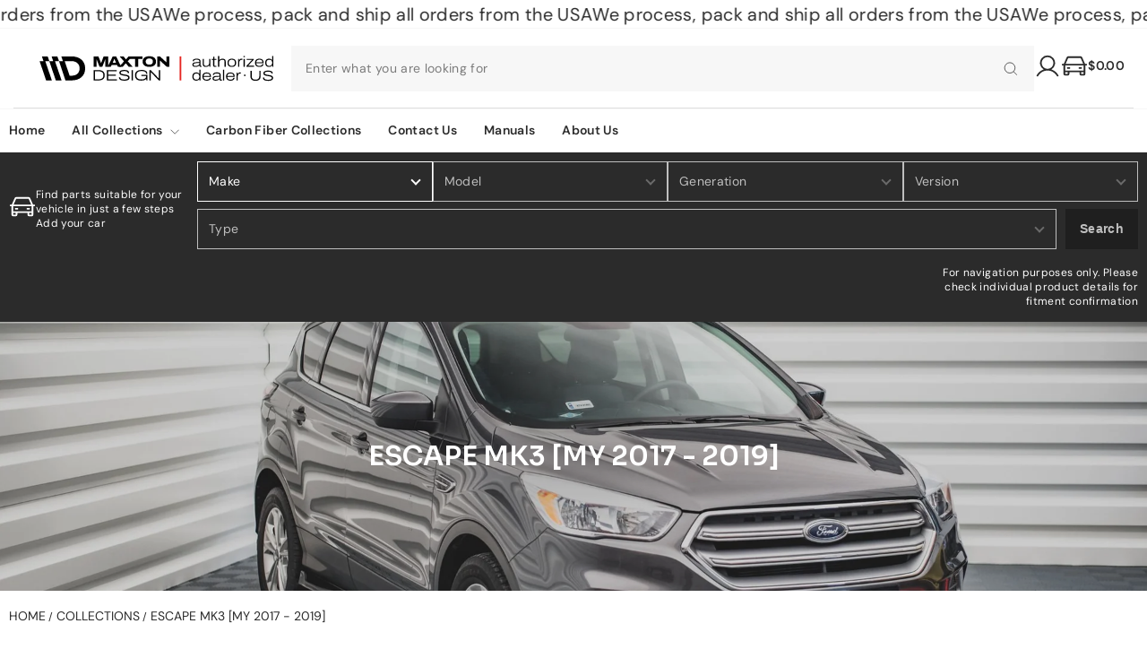

--- FILE ---
content_type: text/javascript; charset=utf-8
request_url: https://maxtondesignusa.net/products/rear-side-splitters-ford-escape-mk3.js
body_size: 2125
content:
{"id":7918184726751,"title":"REAR SIDE SPLITTERS FORD ESCAPE MK3","handle":"rear-side-splitters-ford-escape-mk3","description":"\u003ch4 style=\"text-align: center;\"\u003e\n\u003cb\u003ePRODUCT DETAILS \u003c\/b\u003e \u003c\/h4\u003e\n\u003ctable style=\"width: 100%;\"\u003e\n\u003ctbody\u003e\n\u003ctr\u003e\n\u003ctd style=\"text-align: center; width: 43.9337%;\"\u003e\n\u003cp\u003ePRODUCT VERSION\u003c\/p\u003e\n\u003c\/td\u003e\n\u003ctd style=\"text-align: center; width: 20.642%;\"\u003e\n\u003cp\u003ePRODUCT CODE\u003c\/p\u003e\n\u003c\/td\u003e\n\u003ctd style=\"text-align: center; width: 34.6863%;\"\u003e\n\u003cp\u003eCOMPATIBLE FIT\u003c\/p\u003e\n\u003c\/td\u003e\n\u003c\/tr\u003e\n\u003ctr\u003e\n\u003ctd style=\"text-align: center; width: 43.9337%;\"\u003e\n\u003cp\u003eREAR SIDE SPLITTERS FORD ESCAPE MK3\u003c\/p\u003e\n\u003c\/td\u003e\n\u003ctd style=\"text-align: center; width: 20.642%;\"\u003e\n\u003cp\u003e\u003cstrong\u003eFO-ES-3-RSD1\u003c\/strong\u003e\u003c\/p\u003e\n\u003c\/td\u003e\n\u003ctd style=\"text-align: center; width: 34.6863%;\"\u003e\n\u003cp\u003e\u003cstrong\u003e\u003cspan\u003eFord Escape Mk3 2017 - 2019    \u003c\/span\u003e\u003c\/strong\u003e\u003c\/p\u003e\n\u003c\/td\u003e\n\u003c\/tr\u003e\n\u003c\/tbody\u003e\n\u003c\/table\u003e\n\u003cblockquote\u003eMaxton Design products will not only provide visual enhancement, but will also improve aerodynamics of your car by increasing downforce. We ensure perfect fitment of the product by 3D laser scanning every make and model that we design.  \u003c\/blockquote\u003e\n\u003cblockquote\u003e\n\u003cspan\u003eOur parts are made of ABS plastic that is also \u003c\/span\u003e\u003cspan\u003eprimarily \u003c\/span\u003e\u003cspan\u003eused in OEM parts throughout the automotive industry due to its impact, scratch resistance and shock absorbance characteristics. Give you car a new sharp look that will be the envy of all your friends and other drivers. Start your adventure with Maxton Design’s visual tuning that is second to none in unique design and quality. \u003c\/span\u003e\n\u003c\/blockquote\u003e\n\u003ch2 style=\"padding-left: 30px; text-align: center;\"\u003e\u003cb style=\"text-align: center;\"\u003ePRODUCT FEATURES\u003c\/b\u003e\u003c\/h2\u003e\n\u003cul style=\"text-align: center;\"\u003e\n\u003cli style=\"text-align: left;\"\u003eREAR SIDE SPLITTERS MADE OF ABS PLASTIC\u003c\/li\u003e\n\u003cli style=\"text-align: left;\"\u003eMOUNTING MANUAL\u003c\/li\u003e\n\u003cli style=\"font-weight: 400; text-align: left;\"\u003e\u003cspan style=\"font-weight: 400;\"\u003eTHIS PRODUCT HAS BEEN TUV (TUV MATERIALGUTACHTEN) CERTIFIED FOR MATERIAL QUALITY\u003c\/span\u003e\u003c\/li\u003e\n\u003cli style=\"text-align: left;\"\u003eTHIS PRODUCT IS TREATED WITH UV PROTECTION COATING\u003c\/li\u003e\n\u003cli style=\"font-weight: 400; text-align: left;\"\u003e\u003cspan style=\"font-weight: 400;\"\u003ePRODUCT IS READY FOR INSTALLATION AND DOES NOT REQUIRE ADDITIONAL WORK (PREPARATION WORK MAY BE REQUIRED IN CASE OF PAINTING TEXTURED VERSION)\u003c\/span\u003e\u003c\/li\u003e\n\u003c\/ul\u003e\n\u003cp style=\"text-align: center;\"\u003e\u003cspan style=\"color: #ffffff; background-color: #ff2a00;\"\u003e\u003cb\u003e\u003ci\u003eWe highly recommend installation of all our products with professional auto body shops experienced in installation of visual modifications.\u003c\/i\u003e\u003c\/b\u003e\u003c\/span\u003e\u003c\/p\u003e","published_at":"2022-10-11T09:13:13-05:00","created_at":"2022-10-11T09:11:14-05:00","vendor":"FORD","type":"REAR SIDE SPLITTERS","tags":["ABS","SHP18"],"price":14599,"price_min":14599,"price_max":14599,"available":true,"price_varies":false,"compare_at_price":99,"compare_at_price_min":99,"compare_at_price_max":99,"compare_at_price_varies":false,"variants":[{"id":43682390376671,"title":"GLOSS BLACK","option1":"GLOSS BLACK","option2":null,"option3":null,"sku":"FO-ES-3-RSD1G","requires_shipping":true,"taxable":true,"featured_image":{"id":38750133649631,"product_id":7918184726751,"position":1,"created_at":"2022-10-11T09:12:35-05:00","updated_at":"2022-10-11T09:12:48-05:00","alt":null,"width":1000,"height":600,"src":"https:\/\/cdn.shopify.com\/s\/files\/1\/0276\/0386\/1609\/products\/eng_pl_Rear-Side-Splitters-Ford-Escape-Mk3-13251_1.png?v=1665497568","variant_ids":[43682390376671]},"available":true,"name":"REAR SIDE SPLITTERS FORD ESCAPE MK3 - GLOSS BLACK","public_title":"GLOSS BLACK","options":["GLOSS BLACK"],"price":14599,"weight":4536,"compare_at_price":99,"inventory_management":"shopify","barcode":null,"featured_media":{"alt":null,"id":31333541413087,"position":1,"preview_image":{"aspect_ratio":1.667,"height":600,"width":1000,"src":"https:\/\/cdn.shopify.com\/s\/files\/1\/0276\/0386\/1609\/products\/eng_pl_Rear-Side-Splitters-Ford-Escape-Mk3-13251_1.png?v=1665497568"}},"requires_selling_plan":false,"selling_plan_allocations":[{"price_adjustments":[{"position":1,"price":14599}],"price":14599,"compare_at_price":14599,"per_delivery_price":14599,"selling_plan_id":4478533855,"selling_plan_group_id":"9b06c1d2d13ce4e9e4b8719bcff8eef6097ba595"}]}],"images":["\/\/cdn.shopify.com\/s\/files\/1\/0276\/0386\/1609\/products\/eng_pl_Rear-Side-Splitters-Ford-Escape-Mk3-13251_1.png?v=1665497568","\/\/cdn.shopify.com\/s\/files\/1\/0276\/0386\/1609\/products\/eng_pl_Rear-Side-Splitters-Ford-Escape-Mk3-13251_3.jpg?v=1665497568","\/\/cdn.shopify.com\/s\/files\/1\/0276\/0386\/1609\/products\/eng_pl_Rear-Side-Splitters-Ford-Escape-Mk3-13251_2.jpg?v=1665497568","\/\/cdn.shopify.com\/s\/files\/1\/0276\/0386\/1609\/products\/eng_pl_Rear-Side-Splitters-Ford-Escape-Mk3-13251_5.jpg?v=1665497568","\/\/cdn.shopify.com\/s\/files\/1\/0276\/0386\/1609\/products\/eng_pl_Rear-Side-Splitters-Ford-Escape-Mk3-13251_4.jpg?v=1665497568"],"featured_image":"\/\/cdn.shopify.com\/s\/files\/1\/0276\/0386\/1609\/products\/eng_pl_Rear-Side-Splitters-Ford-Escape-Mk3-13251_1.png?v=1665497568","options":[{"name":"FINISH STYLE","position":1,"values":["GLOSS BLACK"]}],"url":"\/products\/rear-side-splitters-ford-escape-mk3","media":[{"alt":null,"id":31333541413087,"position":1,"preview_image":{"aspect_ratio":1.667,"height":600,"width":1000,"src":"https:\/\/cdn.shopify.com\/s\/files\/1\/0276\/0386\/1609\/products\/eng_pl_Rear-Side-Splitters-Ford-Escape-Mk3-13251_1.png?v=1665497568"},"aspect_ratio":1.667,"height":600,"media_type":"image","src":"https:\/\/cdn.shopify.com\/s\/files\/1\/0276\/0386\/1609\/products\/eng_pl_Rear-Side-Splitters-Ford-Escape-Mk3-13251_1.png?v=1665497568","width":1000},{"alt":null,"id":31333541347551,"position":2,"preview_image":{"aspect_ratio":1.499,"height":1334,"width":1999,"src":"https:\/\/cdn.shopify.com\/s\/files\/1\/0276\/0386\/1609\/products\/eng_pl_Rear-Side-Splitters-Ford-Escape-Mk3-13251_3.jpg?v=1665497568"},"aspect_ratio":1.499,"height":1334,"media_type":"image","src":"https:\/\/cdn.shopify.com\/s\/files\/1\/0276\/0386\/1609\/products\/eng_pl_Rear-Side-Splitters-Ford-Escape-Mk3-13251_3.jpg?v=1665497568","width":1999},{"alt":null,"id":31333541380319,"position":3,"preview_image":{"aspect_ratio":1.499,"height":1334,"width":1999,"src":"https:\/\/cdn.shopify.com\/s\/files\/1\/0276\/0386\/1609\/products\/eng_pl_Rear-Side-Splitters-Ford-Escape-Mk3-13251_2.jpg?v=1665497568"},"aspect_ratio":1.499,"height":1334,"media_type":"image","src":"https:\/\/cdn.shopify.com\/s\/files\/1\/0276\/0386\/1609\/products\/eng_pl_Rear-Side-Splitters-Ford-Escape-Mk3-13251_2.jpg?v=1665497568","width":1999},{"alt":null,"id":31333541282015,"position":4,"preview_image":{"aspect_ratio":1.778,"height":1080,"width":1920,"src":"https:\/\/cdn.shopify.com\/s\/files\/1\/0276\/0386\/1609\/products\/eng_pl_Rear-Side-Splitters-Ford-Escape-Mk3-13251_5.jpg?v=1665497568"},"aspect_ratio":1.778,"height":1080,"media_type":"image","src":"https:\/\/cdn.shopify.com\/s\/files\/1\/0276\/0386\/1609\/products\/eng_pl_Rear-Side-Splitters-Ford-Escape-Mk3-13251_5.jpg?v=1665497568","width":1920},{"alt":null,"id":31333541314783,"position":5,"preview_image":{"aspect_ratio":1.778,"height":1080,"width":1920,"src":"https:\/\/cdn.shopify.com\/s\/files\/1\/0276\/0386\/1609\/products\/eng_pl_Rear-Side-Splitters-Ford-Escape-Mk3-13251_4.jpg?v=1665497568"},"aspect_ratio":1.778,"height":1080,"media_type":"image","src":"https:\/\/cdn.shopify.com\/s\/files\/1\/0276\/0386\/1609\/products\/eng_pl_Rear-Side-Splitters-Ford-Escape-Mk3-13251_4.jpg?v=1665497568","width":1920}],"requires_selling_plan":false,"selling_plan_groups":[{"id":"9b06c1d2d13ce4e9e4b8719bcff8eef6097ba595","name":"preorder","options":[{"name":"preorder","position":1,"values":["preorder"]}],"selling_plans":[{"id":4478533855,"name":"preorder","description":"default NM-preorder selling plan","options":[{"name":"preorder","position":1,"value":"preorder"}],"recurring_deliveries":false,"price_adjustments":[{"order_count":null,"position":1,"value_type":"percentage","value":0}]}],"app_id":"ReStock"}]}

--- FILE ---
content_type: text/javascript; charset=utf-8
request_url: https://maxtondesignusa.net/products/side-skirts-diffusers-ford-escape-mk3.js
body_size: 1489
content:
{"id":7918181515487,"title":"SIDE SKIRTS DIFFUSERS FORD ESCAPE MK3","handle":"side-skirts-diffusers-ford-escape-mk3","description":"\u003ch2 style=\"text-align: center;\"\u003e\n\u003cb\u003ePRODUCT DETAILS \u003c\/b\u003e \u003c\/h2\u003e\n\u003ctable\u003e\n\u003ctbody\u003e\n\u003ctr\u003e\n\u003ctd style=\"text-align: center;\"\u003e\n\u003cp\u003ePRODUCT VERSION\u003c\/p\u003e\n\u003c\/td\u003e\n\u003ctd style=\"text-align: center;\"\u003e\n\u003cp\u003ePRODUCT CODE\u003c\/p\u003e\n\u003c\/td\u003e\n\u003ctd style=\"text-align: center;\"\u003e\n\u003cp\u003eCOMPATIBLE FIT\u003c\/p\u003e\n\u003c\/td\u003e\n\u003c\/tr\u003e\n\u003ctr\u003e\n\u003ctd style=\"text-align: center;\"\u003e\n\u003cp\u003eSIDE SKIRTS DIFFUSERS FORD ESCAPE MK3\u003c\/p\u003e\n\u003c\/td\u003e\n\u003ctd style=\"text-align: center;\"\u003e\n\u003cdiv class=\"projector_navigation\"\u003e\n\u003cdiv class=\"proj_code\"\u003e\u003cstrong\u003eFO-ES-3-SD1\u003c\/strong\u003e\u003c\/div\u003e\n\u003c\/div\u003e\n\u003cdiv class=\"product_info_top\"\u003e\u003cbr\u003e\u003c\/div\u003e\n\u003cdiv id=\"projector_prices_wrapper\"\u003e\n\u003cdiv id=\"projector_price_value_wrapper\" class=\"product_section\"\u003e\u003cbr\u003e\u003c\/div\u003e\n\u003c\/div\u003e\n\u003c\/td\u003e\n\u003ctd style=\"text-align: center;\"\u003e\n\u003cp class=\"def\"\u003e\u003cstrong\u003eFord Escape Mk3 2017 - 2019\u003c\/strong\u003e\u003c\/p\u003e\n\u003c\/td\u003e\n\u003c\/tr\u003e\n\u003c\/tbody\u003e\n\u003c\/table\u003e\n\u003cblockquote\u003eMaxton Design products will not only provide visual enhancement, but will also improve aerodynamics of your car by increasing downforce. We ensure perfect fitment of the product by 3D laser scanning every make and model that we design.  \u003c\/blockquote\u003e\n\u003cblockquote\u003e\n\u003cspan\u003eOur parts are made of ABS plastic that is also \u003c\/span\u003e\u003cspan\u003eprimarily \u003c\/span\u003e\u003cspan\u003eused in OEM parts throughout the automotive industry due to its impact, scratch resistance and shock absorbance characteristics. Give you car a new sharp look that will be the envy of all your friends and other drivers. Start your adventure with Maxton Design’s visual tuning that is second to none in unique design and quality. \u003c\/span\u003e\n\u003c\/blockquote\u003e\n\u003ch2 style=\"padding-left: 30px; text-align: center;\"\u003e\u003cb style=\"text-align: center;\"\u003ePRODUCT FEATURES\u003c\/b\u003e\u003c\/h2\u003e\n\u003cul style=\"text-align: center;\"\u003e\n\u003cli style=\"text-align: left;\"\u003eSIDE SKIRTS DIFFUSERS MADE WITH ABS PLASTIC\u003c\/li\u003e\n\u003cli style=\"text-align: left;\"\u003eMOUNTING KIT \u003c\/li\u003e\n\u003cli style=\"text-align: left;\"\u003eMOUNTING MANUAL\u003c\/li\u003e\n\u003cli style=\"font-weight: 400; text-align: left;\"\u003e\u003cspan style=\"font-weight: 400;\"\u003eTHIS PRODUCT HAS BEEN TUV (TUV MATERIALGUTACHTEN) CERTIFIED FOR MATERIAL QUALITY\u003c\/span\u003e\u003c\/li\u003e\n\u003cli style=\"text-align: left;\"\u003eTHIS PRODUCT IS TREATED WITH UV PROTECTION COATING\u003c\/li\u003e\n\u003cli style=\"font-weight: 400; text-align: left;\"\u003e\u003cspan style=\"font-weight: 400;\"\u003ePRODUCT IS READY FOR INSTALLATION AND DOES NOT REQUIRE ADDITIONAL WORK (PREPARATION WORK MAY BE REQUIRED IN CASE OF PAINTING TEXTURED VERSION)\u003c\/span\u003e\u003c\/li\u003e\n\u003c\/ul\u003e\n\u003cp style=\"text-align: center;\"\u003e\u003cspan style=\"color: #ffffff; background-color: #ff2a00;\"\u003e\u003cb\u003e\u003ci\u003eWe highly recommend installation of all our products with professional auto body shops experienced in installation of visual modifications.\u003c\/i\u003e\u003c\/b\u003e\u003c\/span\u003e\u003c\/p\u003e","published_at":"2022-10-11T09:06:59-05:00","created_at":"2022-10-11T09:04:53-05:00","vendor":"FORD","type":"SIDE SKIRTS DIFFUSERS","tags":["ABS","SHP36","SHP49(SD)"],"price":30599,"price_min":30599,"price_max":30599,"available":true,"price_varies":false,"compare_at_price":99,"compare_at_price_min":99,"compare_at_price_max":99,"compare_at_price_varies":false,"variants":[{"id":43682381889759,"title":"GLOSS BLACK","option1":"GLOSS BLACK","option2":null,"option3":null,"sku":"FO-ES-3-SD1G","requires_shipping":true,"taxable":true,"featured_image":{"id":38750080336095,"product_id":7918181515487,"position":1,"created_at":"2022-10-11T09:06:19-05:00","updated_at":"2022-10-11T09:06:29-05:00","alt":null,"width":1000,"height":600,"src":"https:\/\/cdn.shopify.com\/s\/files\/1\/0276\/0386\/1609\/products\/eng_pl_Side-Skirts-Diffusers-Ford-Escape-Mk3-13255_2.png?v=1665497189","variant_ids":[43682381889759]},"available":true,"name":"SIDE SKIRTS DIFFUSERS FORD ESCAPE MK3 - GLOSS BLACK","public_title":"GLOSS BLACK","options":["GLOSS BLACK"],"price":30599,"weight":4536,"compare_at_price":99,"inventory_management":"shopify","barcode":null,"featured_media":{"alt":null,"id":31333486592223,"position":1,"preview_image":{"aspect_ratio":1.667,"height":600,"width":1000,"src":"https:\/\/cdn.shopify.com\/s\/files\/1\/0276\/0386\/1609\/products\/eng_pl_Side-Skirts-Diffusers-Ford-Escape-Mk3-13255_2.png?v=1665497189"}},"requires_selling_plan":false,"selling_plan_allocations":[{"price_adjustments":[{"position":1,"price":30599}],"price":30599,"compare_at_price":30599,"per_delivery_price":30599,"selling_plan_id":4478533855,"selling_plan_group_id":"9b06c1d2d13ce4e9e4b8719bcff8eef6097ba595"}]}],"images":["\/\/cdn.shopify.com\/s\/files\/1\/0276\/0386\/1609\/products\/eng_pl_Side-Skirts-Diffusers-Ford-Escape-Mk3-13255_2.png?v=1665497189","\/\/cdn.shopify.com\/s\/files\/1\/0276\/0386\/1609\/products\/eng_pl_Side-Skirts-Diffusers-Ford-Escape-Mk3-13255_4.jpg?v=1665497189","\/\/cdn.shopify.com\/s\/files\/1\/0276\/0386\/1609\/products\/eng_pl_Side-Skirts-Diffusers-Ford-Escape-Mk3-13255_3.jpg?v=1665497189","\/\/cdn.shopify.com\/s\/files\/1\/0276\/0386\/1609\/products\/eng_pl_Side-Skirts-Diffusers-Ford-Escape-Mk3-13255_6.jpg?v=1665497189","\/\/cdn.shopify.com\/s\/files\/1\/0276\/0386\/1609\/products\/eng_pl_Side-Skirts-Diffusers-Ford-Escape-Mk3-13255_1.jpg?v=1665497189"],"featured_image":"\/\/cdn.shopify.com\/s\/files\/1\/0276\/0386\/1609\/products\/eng_pl_Side-Skirts-Diffusers-Ford-Escape-Mk3-13255_2.png?v=1665497189","options":[{"name":"FINISH STYLE","position":1,"values":["GLOSS BLACK"]}],"url":"\/products\/side-skirts-diffusers-ford-escape-mk3","media":[{"alt":null,"id":31333486592223,"position":1,"preview_image":{"aspect_ratio":1.667,"height":600,"width":1000,"src":"https:\/\/cdn.shopify.com\/s\/files\/1\/0276\/0386\/1609\/products\/eng_pl_Side-Skirts-Diffusers-Ford-Escape-Mk3-13255_2.png?v=1665497189"},"aspect_ratio":1.667,"height":600,"media_type":"image","src":"https:\/\/cdn.shopify.com\/s\/files\/1\/0276\/0386\/1609\/products\/eng_pl_Side-Skirts-Diffusers-Ford-Escape-Mk3-13255_2.png?v=1665497189","width":1000},{"alt":null,"id":31333486526687,"position":2,"preview_image":{"aspect_ratio":1.499,"height":1334,"width":1999,"src":"https:\/\/cdn.shopify.com\/s\/files\/1\/0276\/0386\/1609\/products\/eng_pl_Side-Skirts-Diffusers-Ford-Escape-Mk3-13255_4.jpg?v=1665497189"},"aspect_ratio":1.499,"height":1334,"media_type":"image","src":"https:\/\/cdn.shopify.com\/s\/files\/1\/0276\/0386\/1609\/products\/eng_pl_Side-Skirts-Diffusers-Ford-Escape-Mk3-13255_4.jpg?v=1665497189","width":1999},{"alt":null,"id":31333486559455,"position":3,"preview_image":{"aspect_ratio":1.499,"height":1334,"width":1999,"src":"https:\/\/cdn.shopify.com\/s\/files\/1\/0276\/0386\/1609\/products\/eng_pl_Side-Skirts-Diffusers-Ford-Escape-Mk3-13255_3.jpg?v=1665497189"},"aspect_ratio":1.499,"height":1334,"media_type":"image","src":"https:\/\/cdn.shopify.com\/s\/files\/1\/0276\/0386\/1609\/products\/eng_pl_Side-Skirts-Diffusers-Ford-Escape-Mk3-13255_3.jpg?v=1665497189","width":1999},{"alt":null,"id":31333486461151,"position":4,"preview_image":{"aspect_ratio":1.778,"height":1080,"width":1920,"src":"https:\/\/cdn.shopify.com\/s\/files\/1\/0276\/0386\/1609\/products\/eng_pl_Side-Skirts-Diffusers-Ford-Escape-Mk3-13255_6.jpg?v=1665497189"},"aspect_ratio":1.778,"height":1080,"media_type":"image","src":"https:\/\/cdn.shopify.com\/s\/files\/1\/0276\/0386\/1609\/products\/eng_pl_Side-Skirts-Diffusers-Ford-Escape-Mk3-13255_6.jpg?v=1665497189","width":1920},{"alt":null,"id":31333486493919,"position":5,"preview_image":{"aspect_ratio":1.778,"height":1080,"width":1920,"src":"https:\/\/cdn.shopify.com\/s\/files\/1\/0276\/0386\/1609\/products\/eng_pl_Side-Skirts-Diffusers-Ford-Escape-Mk3-13255_1.jpg?v=1665497189"},"aspect_ratio":1.778,"height":1080,"media_type":"image","src":"https:\/\/cdn.shopify.com\/s\/files\/1\/0276\/0386\/1609\/products\/eng_pl_Side-Skirts-Diffusers-Ford-Escape-Mk3-13255_1.jpg?v=1665497189","width":1920}],"requires_selling_plan":false,"selling_plan_groups":[{"id":"9b06c1d2d13ce4e9e4b8719bcff8eef6097ba595","name":"preorder","options":[{"name":"preorder","position":1,"values":["preorder"]}],"selling_plans":[{"id":4478533855,"name":"preorder","description":"default NM-preorder selling plan","options":[{"name":"preorder","position":1,"value":"preorder"}],"recurring_deliveries":false,"price_adjustments":[{"order_count":null,"position":1,"value_type":"percentage","value":0}]}],"app_id":"ReStock"}]}

--- FILE ---
content_type: text/javascript; charset=utf-8
request_url: https://maxtondesignusa.net/products/front-splitter-ford-escape-mk3.js
body_size: 2072
content:
{"id":7918180171999,"title":"FRONT SPLITTER FORD ESCAPE MK3","handle":"front-splitter-ford-escape-mk3","description":"\u003ch2 style=\"text-align: center;\"\u003e\n\u003cb\u003ePRODUCT DETAILS \u003c\/b\u003e \u003c\/h2\u003e\n\u003ctable\u003e\n\u003ctbody\u003e\n\u003ctr\u003e\n\u003ctd style=\"text-align: center;\"\u003e\n\u003cp\u003ePRODUCT VERSION\u003c\/p\u003e\n\u003c\/td\u003e\n\u003ctd style=\"text-align: center;\"\u003e\n\u003cp\u003ePRODUCT CODE\u003c\/p\u003e\n\u003c\/td\u003e\n\u003ctd style=\"text-align: center;\"\u003e\n\u003cp\u003eCOMPATIBLE FIT\u003c\/p\u003e\n\u003c\/td\u003e\n\u003c\/tr\u003e\n\u003ctr\u003e\n\u003ctd style=\"text-align: center;\"\u003e\n\u003cp\u003eFRONT SPLITTER FORD ESCAPE MK3\u003c\/p\u003e\n\u003c\/td\u003e\n\u003ctd style=\"text-align: center;\"\u003e\n\u003cp\u003e\u003cstrong\u003eFO-ES-3-FD1\u003c\/strong\u003e\u003c\/p\u003e\n\u003c\/td\u003e\n\u003ctd style=\"text-align: center;\"\u003e\n\u003cp\u003e\u003cstrong\u003eFord Escape Mk3 2017 - 2019  \u003c\/strong\u003e\u003c\/p\u003e\n\u003c\/td\u003e\n\u003c\/tr\u003e\n\u003c\/tbody\u003e\n\u003c\/table\u003e\n\u003cblockquote\u003eMaxton Design products will not only provide visual enhancement, but will also improve aerodynamics of your car by increasing downforce. We ensure perfect fitment of the product by 3D laser scanning every make and model that we design.  \u003c\/blockquote\u003e\n\u003cblockquote\u003e\n\u003cspan\u003eOur parts are made of ABS plastic that is also \u003c\/span\u003e\u003cspan\u003eprimarily \u003c\/span\u003e\u003cspan\u003eused in OEM parts throughout the automotive industry due to its impact, scratch resistance and shock absorbance characteristics. Give you car a new sharp look that will be the envy of all your friends and other drivers. Start your adventure with Maxton Design’s visual tuning that is second to none in unique design and quality. \u003c\/span\u003e\n\u003c\/blockquote\u003e\n\u003ch2 style=\"padding-left: 30px; text-align: center;\"\u003e\u003cb style=\"text-align: center;\"\u003ePRODUCT FEATURES\u003c\/b\u003e\u003c\/h2\u003e\n\u003cul style=\"text-align: center;\"\u003e\n\u003cli style=\"text-align: left;\"\u003eFRONT SPLITTER (FRONT BUMPER LIP) MADE WITH ABS PLASTIC\u003c\/li\u003e\n\u003cli style=\"text-align: left;\"\u003eMOUNTING KIT \u003c\/li\u003e\n\u003cli style=\"text-align: left;\"\u003eMOUNTING MANUAL\u003c\/li\u003e\n\u003cli style=\"font-weight: 400; text-align: left;\"\u003e\u003cspan style=\"font-weight: 400;\"\u003eTHIS PRODUCT HAS BEEN TUV (TUV MATERIALGUTACHTEN) CERTIFIED FOR MATERIAL QUALITY\u003c\/span\u003e\u003c\/li\u003e\n\u003cli style=\"text-align: left;\"\u003eTHIS PRODUCT IS TREATED WITH UV PROTECTION COATING\u003c\/li\u003e\n\u003cli style=\"font-weight: 400; text-align: left;\"\u003e\u003cspan style=\"font-weight: 400;\"\u003ePRODUCT IS READY FOR INSTALLATION AND DOES NOT REQUIRE ADDITIONAL WORK (PREPARATION WORK MAY BE REQUIRED IN CASE OF PAINTING TEXTURED VERSION)\u003c\/span\u003e\u003c\/li\u003e\n\u003c\/ul\u003e\n\u003cp style=\"text-align: center;\"\u003e\u003cspan style=\"color: #ffffff; background-color: #ff2a00;\"\u003e\u003cb\u003e\u003ci\u003eWe highly recommend installation of all our products with professional auto body shops experienced in installation of visual modifications.\u003c\/i\u003e\u003c\/b\u003e\u003c\/span\u003e\u003c\/p\u003e","published_at":"2022-10-11T09:04:03-05:00","created_at":"2022-10-11T09:01:30-05:00","vendor":"FORD","type":"FRONT SPLITTER","tags":["ABS","SHP59"],"price":30599,"price_min":30599,"price_max":30599,"available":true,"price_varies":false,"compare_at_price":99,"compare_at_price_min":99,"compare_at_price_max":99,"compare_at_price_varies":false,"variants":[{"id":43682378285279,"title":"GLOSS BLACK","option1":"GLOSS BLACK","option2":null,"option3":null,"sku":"FO-ES-3-FD1G","requires_shipping":true,"taxable":true,"featured_image":{"id":38750054547679,"product_id":7918180171999,"position":1,"created_at":"2022-10-11T09:03:13-05:00","updated_at":"2022-10-11T09:03:26-05:00","alt":null,"width":1000,"height":600,"src":"https:\/\/cdn.shopify.com\/s\/files\/1\/0276\/0386\/1609\/products\/eng_pl_Front-Splitter-Ford-Escape-Mk3-13243_2.png?v=1665497006","variant_ids":[43682378285279]},"available":true,"name":"FRONT SPLITTER FORD ESCAPE MK3 - GLOSS BLACK","public_title":"GLOSS BLACK","options":["GLOSS BLACK"],"price":30599,"weight":4536,"compare_at_price":99,"inventory_management":"shopify","barcode":null,"featured_media":{"alt":null,"id":31333460672735,"position":1,"preview_image":{"aspect_ratio":1.667,"height":600,"width":1000,"src":"https:\/\/cdn.shopify.com\/s\/files\/1\/0276\/0386\/1609\/products\/eng_pl_Front-Splitter-Ford-Escape-Mk3-13243_2.png?v=1665497006"}},"requires_selling_plan":false,"selling_plan_allocations":[{"price_adjustments":[{"position":1,"price":30599}],"price":30599,"compare_at_price":30599,"per_delivery_price":30599,"selling_plan_id":4478533855,"selling_plan_group_id":"9b06c1d2d13ce4e9e4b8719bcff8eef6097ba595"}]}],"images":["\/\/cdn.shopify.com\/s\/files\/1\/0276\/0386\/1609\/products\/eng_pl_Front-Splitter-Ford-Escape-Mk3-13243_2.png?v=1665497006","\/\/cdn.shopify.com\/s\/files\/1\/0276\/0386\/1609\/products\/eng_pl_Front-Splitter-Ford-Escape-Mk3-13243_4.jpg?v=1665497006","\/\/cdn.shopify.com\/s\/files\/1\/0276\/0386\/1609\/products\/eng_pl_Front-Splitter-Ford-Escape-Mk3-13243_3_1.jpg?v=1665497006","\/\/cdn.shopify.com\/s\/files\/1\/0276\/0386\/1609\/products\/eng_pl_Front-Splitter-Ford-Escape-Mk3-13243_5.jpg?v=1665497006","\/\/cdn.shopify.com\/s\/files\/1\/0276\/0386\/1609\/products\/eng_pl_Front-Splitter-Ford-Escape-Mk3-13243_6.jpg?v=1665497006"],"featured_image":"\/\/cdn.shopify.com\/s\/files\/1\/0276\/0386\/1609\/products\/eng_pl_Front-Splitter-Ford-Escape-Mk3-13243_2.png?v=1665497006","options":[{"name":"FINISH STYLE","position":1,"values":["GLOSS BLACK"]}],"url":"\/products\/front-splitter-ford-escape-mk3","media":[{"alt":null,"id":31333460672735,"position":1,"preview_image":{"aspect_ratio":1.667,"height":600,"width":1000,"src":"https:\/\/cdn.shopify.com\/s\/files\/1\/0276\/0386\/1609\/products\/eng_pl_Front-Splitter-Ford-Escape-Mk3-13243_2.png?v=1665497006"},"aspect_ratio":1.667,"height":600,"media_type":"image","src":"https:\/\/cdn.shopify.com\/s\/files\/1\/0276\/0386\/1609\/products\/eng_pl_Front-Splitter-Ford-Escape-Mk3-13243_2.png?v=1665497006","width":1000},{"alt":null,"id":31333460607199,"position":2,"preview_image":{"aspect_ratio":1.499,"height":1334,"width":1999,"src":"https:\/\/cdn.shopify.com\/s\/files\/1\/0276\/0386\/1609\/products\/eng_pl_Front-Splitter-Ford-Escape-Mk3-13243_4.jpg?v=1665497006"},"aspect_ratio":1.499,"height":1334,"media_type":"image","src":"https:\/\/cdn.shopify.com\/s\/files\/1\/0276\/0386\/1609\/products\/eng_pl_Front-Splitter-Ford-Escape-Mk3-13243_4.jpg?v=1665497006","width":1999},{"alt":null,"id":31333460639967,"position":3,"preview_image":{"aspect_ratio":1.499,"height":1334,"width":1999,"src":"https:\/\/cdn.shopify.com\/s\/files\/1\/0276\/0386\/1609\/products\/eng_pl_Front-Splitter-Ford-Escape-Mk3-13243_3_1.jpg?v=1665497006"},"aspect_ratio":1.499,"height":1334,"media_type":"image","src":"https:\/\/cdn.shopify.com\/s\/files\/1\/0276\/0386\/1609\/products\/eng_pl_Front-Splitter-Ford-Escape-Mk3-13243_3_1.jpg?v=1665497006","width":1999},{"alt":null,"id":31333460574431,"position":4,"preview_image":{"aspect_ratio":1.778,"height":1080,"width":1920,"src":"https:\/\/cdn.shopify.com\/s\/files\/1\/0276\/0386\/1609\/products\/eng_pl_Front-Splitter-Ford-Escape-Mk3-13243_5.jpg?v=1665497006"},"aspect_ratio":1.778,"height":1080,"media_type":"image","src":"https:\/\/cdn.shopify.com\/s\/files\/1\/0276\/0386\/1609\/products\/eng_pl_Front-Splitter-Ford-Escape-Mk3-13243_5.jpg?v=1665497006","width":1920},{"alt":null,"id":31333460541663,"position":5,"preview_image":{"aspect_ratio":1.778,"height":1080,"width":1920,"src":"https:\/\/cdn.shopify.com\/s\/files\/1\/0276\/0386\/1609\/products\/eng_pl_Front-Splitter-Ford-Escape-Mk3-13243_6.jpg?v=1665497006"},"aspect_ratio":1.778,"height":1080,"media_type":"image","src":"https:\/\/cdn.shopify.com\/s\/files\/1\/0276\/0386\/1609\/products\/eng_pl_Front-Splitter-Ford-Escape-Mk3-13243_6.jpg?v=1665497006","width":1920}],"requires_selling_plan":false,"selling_plan_groups":[{"id":"9b06c1d2d13ce4e9e4b8719bcff8eef6097ba595","name":"preorder","options":[{"name":"preorder","position":1,"values":["preorder"]}],"selling_plans":[{"id":4478533855,"name":"preorder","description":"default NM-preorder selling plan","options":[{"name":"preorder","position":1,"value":"preorder"}],"recurring_deliveries":false,"price_adjustments":[{"order_count":null,"position":1,"value_type":"percentage","value":0}]}],"app_id":"ReStock"}]}

--- FILE ---
content_type: text/javascript; charset=utf-8
request_url: https://maxtondesignusa.net/products/spoiler-cap-ford-escape-mk3.js
body_size: 1402
content:
{"id":7918195015903,"title":"SPOILER CAP FORD ESCAPE MK3","handle":"spoiler-cap-ford-escape-mk3","description":"\u003ch2 style=\"text-align: center;\"\u003e\n\u003cb\u003ePRODUCT DETAILS \u003c\/b\u003e \u003c\/h2\u003e\n\u003ctable\u003e\n\u003ctbody\u003e\n\u003ctr\u003e\n\u003ctd style=\"text-align: center;\"\u003e\n\u003cp\u003ePRODUCT VERSION\u003c\/p\u003e\n\u003c\/td\u003e\n\u003ctd style=\"text-align: center;\"\u003e\n\u003cp\u003ePRODUCT CODE\u003c\/p\u003e\n\u003c\/td\u003e\n\u003ctd style=\"text-align: center;\"\u003e\n\u003cp\u003eCOMPATIBLE FIT\u003c\/p\u003e\n\u003c\/td\u003e\n\u003c\/tr\u003e\n\u003ctr\u003e\n\u003ctd style=\"text-align: center;\"\u003e\n\u003cp\u003eSPOILER CAP FORD ESCAPE MK3\u003c\/p\u003e\n\u003c\/td\u003e\n\u003ctd style=\"text-align: center;\"\u003e\n\u003cp\u003e\u003cstrong\u003eFO-ES-3-CAP1\u003c\/strong\u003e\u003c\/p\u003e\n\u003c\/td\u003e\n\u003ctd style=\"text-align: center;\"\u003e\n\u003cp\u003e\u003cspan\u003e\u003cstrong\u003eFord Escape Mk3 2017 - 2019 \u003c\/strong\u003e\u003c\/span\u003e\u003c\/p\u003e\n\u003cp class=\"def\"\u003e\u003cspan class=\"def\"\u003e \u003c\/span\u003e\u003c\/p\u003e\n\u003c\/td\u003e\n\u003c\/tr\u003e\n\u003c\/tbody\u003e\n\u003c\/table\u003e\n\u003cblockquote\u003eMaxton Design products will not only provide visual enhancement, but will also improve aerodynamics of your car by increasing downforce. We ensure perfect fitment of the product by 3D laser scanning every make and model that we design.  \u003c\/blockquote\u003e\n\u003cblockquote\u003e\n\u003cspan\u003eOur parts are made of ABS plastic that is also \u003c\/span\u003e\u003cspan\u003eprimarily \u003c\/span\u003e\u003cspan\u003eused in OEM parts throughout the automotive industry due to its impact, scratch resistance and shock absorbance characteristics. Give you car a new sharp look that will be the envy of all your friends and other drivers. Start your adventure with Maxton Design’s visual tuning that is second to none in unique design and quality. \u003c\/span\u003e\n\u003c\/blockquote\u003e\n\u003ch2 style=\"padding-left: 30px; text-align: center;\"\u003e\u003cb style=\"text-align: center;\"\u003ePRODUCT FEATURES\u003c\/b\u003e\u003c\/h2\u003e\n\u003cul style=\"text-align: center;\"\u003e\n\u003cli style=\"text-align: left;\"\u003eSPOILER CAP MADE OF ABS PLASTIC\u003c\/li\u003e\n\u003cli style=\"text-align: left;\"\u003e3M TAPE AND CLEANING CLOTH\u003c\/li\u003e\n\u003cli style=\"text-align: left;\"\u003eMOUNTING MANUAL\u003c\/li\u003e\n\u003cli style=\"font-weight: 400; text-align: left;\"\u003e\u003cspan style=\"font-weight: 400;\"\u003eTHIS PRODUCT HAS BEEN TUV (TUV MATERIALGUTACHTEN) CERTIFIED FOR MATERIAL QUALITY\u003c\/span\u003e\u003c\/li\u003e\n\u003cli style=\"text-align: left;\"\u003eTHIS PRODUCT IS TREATED WITH UV PROTECTION COATING\u003c\/li\u003e\n\u003cli style=\"font-weight: 400; text-align: left;\"\u003e\u003cspan style=\"font-weight: 400;\"\u003ePRODUCT IS READY FOR INSTALLATION AND DOES NOT REQUIRE ADDITIONAL WORK (PREPARATION WORK MAY BE REQUIRED IN CASE OF PAINTING TEXTURED VERSION)\u003c\/span\u003e\u003c\/li\u003e\n\u003c\/ul\u003e\n\u003cp style=\"text-align: center;\"\u003e\u003cspan style=\"color: #ffffff; background-color: #ff2a00;\"\u003e\u003cb\u003e\u003ci\u003eWe highly recommend installation of all our products with professional auto body shops experienced in installation of visual modifications.\u003c\/i\u003e\u003c\/b\u003e\u003c\/span\u003e\u003c\/p\u003e","published_at":"2022-10-11T09:22:09-05:00","created_at":"2022-10-11T09:20:02-05:00","vendor":"FORD","type":"SPOILER EXTENSION","tags":["ABS","SHP40(3D)"],"price":19999,"price_min":19999,"price_max":19999,"available":true,"price_varies":false,"compare_at_price":99,"compare_at_price_min":99,"compare_at_price_max":99,"compare_at_price_varies":false,"variants":[{"id":43682402042079,"title":"GLOSS BLACK","option1":"GLOSS BLACK","option2":null,"option3":null,"sku":"FO-ES-3-CAP1G","requires_shipping":true,"taxable":true,"featured_image":{"id":38750174281951,"product_id":7918195015903,"position":1,"created_at":"2022-10-11T09:21:27-05:00","updated_at":"2022-10-11T09:21:42-05:00","alt":null,"width":1000,"height":600,"src":"https:\/\/cdn.shopify.com\/s\/files\/1\/0276\/0386\/1609\/products\/eng_pl_Spoiler-Cap-Ford-Escape-Mk3-13239_3.png?v=1665498102","variant_ids":[43682402042079]},"available":true,"name":"SPOILER CAP FORD ESCAPE MK3 - GLOSS BLACK","public_title":"GLOSS BLACK","options":["GLOSS BLACK"],"price":19999,"weight":4536,"compare_at_price":99,"inventory_management":"shopify","barcode":null,"featured_media":{"alt":null,"id":31333583388895,"position":1,"preview_image":{"aspect_ratio":1.667,"height":600,"width":1000,"src":"https:\/\/cdn.shopify.com\/s\/files\/1\/0276\/0386\/1609\/products\/eng_pl_Spoiler-Cap-Ford-Escape-Mk3-13239_3.png?v=1665498102"}},"requires_selling_plan":false,"selling_plan_allocations":[{"price_adjustments":[{"position":1,"price":19999}],"price":19999,"compare_at_price":19999,"per_delivery_price":19999,"selling_plan_id":4478533855,"selling_plan_group_id":"9b06c1d2d13ce4e9e4b8719bcff8eef6097ba595"}]}],"images":["\/\/cdn.shopify.com\/s\/files\/1\/0276\/0386\/1609\/products\/eng_pl_Spoiler-Cap-Ford-Escape-Mk3-13239_3.png?v=1665498102","\/\/cdn.shopify.com\/s\/files\/1\/0276\/0386\/1609\/products\/eng_pl_Spoiler-Cap-Ford-Escape-Mk3-13239_4.jpg?v=1665498102","\/\/cdn.shopify.com\/s\/files\/1\/0276\/0386\/1609\/products\/eng_pl_Spoiler-Cap-Ford-Escape-Mk3-13239_5.jpg?v=1665498102","\/\/cdn.shopify.com\/s\/files\/1\/0276\/0386\/1609\/products\/eng_pl_Spoiler-Cap-Ford-Escape-Mk3-13239_2.jpg?v=1665498102","\/\/cdn.shopify.com\/s\/files\/1\/0276\/0386\/1609\/products\/eng_pl_Spoiler-Cap-Ford-Escape-Mk3-13239_6.jpg?v=1665498102"],"featured_image":"\/\/cdn.shopify.com\/s\/files\/1\/0276\/0386\/1609\/products\/eng_pl_Spoiler-Cap-Ford-Escape-Mk3-13239_3.png?v=1665498102","options":[{"name":"FINISH STYLE","position":1,"values":["GLOSS BLACK"]}],"url":"\/products\/spoiler-cap-ford-escape-mk3","media":[{"alt":null,"id":31333583388895,"position":1,"preview_image":{"aspect_ratio":1.667,"height":600,"width":1000,"src":"https:\/\/cdn.shopify.com\/s\/files\/1\/0276\/0386\/1609\/products\/eng_pl_Spoiler-Cap-Ford-Escape-Mk3-13239_3.png?v=1665498102"},"aspect_ratio":1.667,"height":600,"media_type":"image","src":"https:\/\/cdn.shopify.com\/s\/files\/1\/0276\/0386\/1609\/products\/eng_pl_Spoiler-Cap-Ford-Escape-Mk3-13239_3.png?v=1665498102","width":1000},{"alt":null,"id":31333583356127,"position":2,"preview_image":{"aspect_ratio":1.499,"height":1334,"width":1999,"src":"https:\/\/cdn.shopify.com\/s\/files\/1\/0276\/0386\/1609\/products\/eng_pl_Spoiler-Cap-Ford-Escape-Mk3-13239_4.jpg?v=1665498102"},"aspect_ratio":1.499,"height":1334,"media_type":"image","src":"https:\/\/cdn.shopify.com\/s\/files\/1\/0276\/0386\/1609\/products\/eng_pl_Spoiler-Cap-Ford-Escape-Mk3-13239_4.jpg?v=1665498102","width":1999},{"alt":null,"id":31333583323359,"position":3,"preview_image":{"aspect_ratio":1.499,"height":1334,"width":1999,"src":"https:\/\/cdn.shopify.com\/s\/files\/1\/0276\/0386\/1609\/products\/eng_pl_Spoiler-Cap-Ford-Escape-Mk3-13239_5.jpg?v=1665498102"},"aspect_ratio":1.499,"height":1334,"media_type":"image","src":"https:\/\/cdn.shopify.com\/s\/files\/1\/0276\/0386\/1609\/products\/eng_pl_Spoiler-Cap-Ford-Escape-Mk3-13239_5.jpg?v=1665498102","width":1999},{"alt":null,"id":31333583290591,"position":4,"preview_image":{"aspect_ratio":1.778,"height":1080,"width":1920,"src":"https:\/\/cdn.shopify.com\/s\/files\/1\/0276\/0386\/1609\/products\/eng_pl_Spoiler-Cap-Ford-Escape-Mk3-13239_2.jpg?v=1665498102"},"aspect_ratio":1.778,"height":1080,"media_type":"image","src":"https:\/\/cdn.shopify.com\/s\/files\/1\/0276\/0386\/1609\/products\/eng_pl_Spoiler-Cap-Ford-Escape-Mk3-13239_2.jpg?v=1665498102","width":1920},{"alt":null,"id":31333583257823,"position":5,"preview_image":{"aspect_ratio":1.778,"height":1080,"width":1920,"src":"https:\/\/cdn.shopify.com\/s\/files\/1\/0276\/0386\/1609\/products\/eng_pl_Spoiler-Cap-Ford-Escape-Mk3-13239_6.jpg?v=1665498102"},"aspect_ratio":1.778,"height":1080,"media_type":"image","src":"https:\/\/cdn.shopify.com\/s\/files\/1\/0276\/0386\/1609\/products\/eng_pl_Spoiler-Cap-Ford-Escape-Mk3-13239_6.jpg?v=1665498102","width":1920}],"requires_selling_plan":false,"selling_plan_groups":[{"id":"9b06c1d2d13ce4e9e4b8719bcff8eef6097ba595","name":"preorder","options":[{"name":"preorder","position":1,"values":["preorder"]}],"selling_plans":[{"id":4478533855,"name":"preorder","description":"default NM-preorder selling plan","options":[{"name":"preorder","position":1,"value":"preorder"}],"recurring_deliveries":false,"price_adjustments":[{"order_count":null,"position":1,"value_type":"percentage","value":0}]}],"app_id":"ReStock"}]}

--- FILE ---
content_type: text/javascript; charset=utf-8
request_url: https://maxtondesignusa.net/products/rear-valance-ford-escape-mk3.js
body_size: 2019
content:
{"id":7918190592223,"title":"REAR VALANCE FORD ESCAPE MK3","handle":"rear-valance-ford-escape-mk3","description":"\u003ch2 style=\"text-align: center;\"\u003e\n\u003cb\u003ePRODUCT DETAILS \u003c\/b\u003e \u003c\/h2\u003e\n\u003ctable\u003e\n\u003ctbody\u003e\n\u003ctr\u003e\n\u003ctd style=\"text-align: center;\"\u003e\n\u003cp\u003ePRODUCT VERSION\u003c\/p\u003e\n\u003c\/td\u003e\n\u003ctd style=\"text-align: center;\"\u003e\n\u003cp\u003ePRODUCT CODE\u003c\/p\u003e\n\u003c\/td\u003e\n\u003ctd style=\"text-align: center;\"\u003e\n\u003cp\u003eCOMPATIBLE FIT\u003c\/p\u003e\n\u003c\/td\u003e\n\u003c\/tr\u003e\n\u003ctr\u003e\n\u003ctd style=\"text-align: center;\"\u003eREAR VALANCE FORD ESCAPE MK3\u003c\/td\u003e\n\u003ctd style=\"text-align: center;\"\u003e\n\u003cp\u003e\u003cstrong\u003eFO-ES-3-RS1\u003c\/strong\u003e\u003c\/p\u003e\n\u003c\/td\u003e\n\u003ctd style=\"text-align: center;\"\u003e\n\u003cp\u003e\u003cspan\u003e\u003cstrong\u003eFord Escape Mk3 2017 - 2019\u003c\/strong\u003e\u003c\/span\u003e\u003c\/p\u003e\n\u003c\/td\u003e\n\u003c\/tr\u003e\n\u003c\/tbody\u003e\n\u003c\/table\u003e\n\u003cblockquote\u003eMaxton Design products will not only provide visual enhancement, but will also improve aerodynamics of your car by increasing downforce. We ensure perfect fitment of the product by 3D laser scanning every make and model that we design.  \u003c\/blockquote\u003e\n\u003cblockquote\u003e\n\u003cspan\u003eOur parts are made of ABS plastic that is also \u003c\/span\u003e\u003cspan\u003eprimarily \u003c\/span\u003e\u003cspan\u003eused in OEM parts throughout the automotive industry due to its impact, scratch resistance and shock absorbance characteristics. Give you car a new sharp look that will be the envy of all your friends and other drivers. Start your adventure with Maxton Design’s visual tuning that is second to none in unique design and quality. \u003c\/span\u003e\n\u003c\/blockquote\u003e\n\u003ch2 style=\"text-align: center;\"\u003e\u003cb\u003ePRODUCT FEATURES\u003c\/b\u003e\u003c\/h2\u003e\n\u003cul\u003e\n\u003cli\u003eREAR VALANCE MADE OF ABS PLASTIC\u003c\/li\u003e\n\u003cli\u003eTHIS PRODUCT INSTALLS WITH GLUE (not included)\u003c\/li\u003e\n\u003cli\u003e\u003cspan\u003eTHIS PRODUCT HAS BEEN TUV (TUV MATERIALGUTACHTEN) CERTIFIED FOR MATERIAL QUALITY\u003c\/span\u003e\u003c\/li\u003e\n\u003cli\u003eTHIS PRODUCT IS TREATED WITH UV PROTECTION COATING\u003c\/li\u003e\n\u003cli\u003e\n\u003cb\u003e\u003ci\u003eWe highly recommend installation of all our products with professional auto body shops experienced in installation of visual modifications.\u003c\/i\u003e\u003c\/b\u003e\u003cbr\u003e\n\u003c\/li\u003e\n\u003c\/ul\u003e","published_at":"2022-10-11T09:19:09-05:00","created_at":"2022-10-11T09:15:57-05:00","vendor":"FORD","type":"REAR DIFFUSER","tags":["ABS","SHP40(RD)"],"price":25399,"price_min":25399,"price_max":25399,"available":true,"price_varies":false,"compare_at_price":99,"compare_at_price_min":99,"compare_at_price_max":99,"compare_at_price_varies":false,"variants":[{"id":43682396995807,"title":"GLOSS BLACK","option1":"GLOSS BLACK","option2":null,"option3":null,"sku":"FO-ES-3-RS1G","requires_shipping":true,"taxable":true,"featured_image":{"id":38750165041375,"product_id":7918190592223,"position":1,"created_at":"2022-10-11T09:18:16-05:00","updated_at":"2022-10-11T09:18:27-05:00","alt":null,"width":1000,"height":600,"src":"https:\/\/cdn.shopify.com\/s\/files\/1\/0276\/0386\/1609\/products\/eng_pl_Rear-Valance-Ford-Escape-Mk3-13247_1.png?v=1665497907","variant_ids":[43682396995807]},"available":true,"name":"REAR VALANCE FORD ESCAPE MK3 - GLOSS BLACK","public_title":"GLOSS BLACK","options":["GLOSS BLACK"],"price":25399,"weight":4536,"compare_at_price":99,"inventory_management":"shopify","barcode":null,"featured_media":{"alt":null,"id":31333573427423,"position":1,"preview_image":{"aspect_ratio":1.667,"height":600,"width":1000,"src":"https:\/\/cdn.shopify.com\/s\/files\/1\/0276\/0386\/1609\/products\/eng_pl_Rear-Valance-Ford-Escape-Mk3-13247_1.png?v=1665497907"}},"requires_selling_plan":false,"selling_plan_allocations":[{"price_adjustments":[{"position":1,"price":25399}],"price":25399,"compare_at_price":25399,"per_delivery_price":25399,"selling_plan_id":4478533855,"selling_plan_group_id":"9b06c1d2d13ce4e9e4b8719bcff8eef6097ba595"}]}],"images":["\/\/cdn.shopify.com\/s\/files\/1\/0276\/0386\/1609\/products\/eng_pl_Rear-Valance-Ford-Escape-Mk3-13247_1.png?v=1665497907","\/\/cdn.shopify.com\/s\/files\/1\/0276\/0386\/1609\/products\/eng_pl_Rear-Valance-Ford-Escape-Mk3-13247_3.jpg?v=1665497907","\/\/cdn.shopify.com\/s\/files\/1\/0276\/0386\/1609\/products\/eng_pl_Rear-Valance-Ford-Escape-Mk3-13247_2.jpg?v=1665497907","\/\/cdn.shopify.com\/s\/files\/1\/0276\/0386\/1609\/products\/eng_ps_FRONT-SPLITTER-V-2-KIA-STINGER-GT-5664_5_3401b86d-1717-46d8-ab6a-164777d8023d.jpg?v=1665497907","\/\/cdn.shopify.com\/s\/files\/1\/0276\/0386\/1609\/products\/eng_pl_Rear-Valance-Ford-Escape-Mk3-13247_5.jpg?v=1665497907","\/\/cdn.shopify.com\/s\/files\/1\/0276\/0386\/1609\/products\/eng_pl_Rear-Valance-Ford-Escape-Mk3-13247_4.jpg?v=1665497907"],"featured_image":"\/\/cdn.shopify.com\/s\/files\/1\/0276\/0386\/1609\/products\/eng_pl_Rear-Valance-Ford-Escape-Mk3-13247_1.png?v=1665497907","options":[{"name":"FINISH STYLE","position":1,"values":["GLOSS BLACK"]}],"url":"\/products\/rear-valance-ford-escape-mk3","media":[{"alt":null,"id":31333573427423,"position":1,"preview_image":{"aspect_ratio":1.667,"height":600,"width":1000,"src":"https:\/\/cdn.shopify.com\/s\/files\/1\/0276\/0386\/1609\/products\/eng_pl_Rear-Valance-Ford-Escape-Mk3-13247_1.png?v=1665497907"},"aspect_ratio":1.667,"height":600,"media_type":"image","src":"https:\/\/cdn.shopify.com\/s\/files\/1\/0276\/0386\/1609\/products\/eng_pl_Rear-Valance-Ford-Escape-Mk3-13247_1.png?v=1665497907","width":1000},{"alt":null,"id":31333573361887,"position":2,"preview_image":{"aspect_ratio":1.499,"height":1334,"width":1999,"src":"https:\/\/cdn.shopify.com\/s\/files\/1\/0276\/0386\/1609\/products\/eng_pl_Rear-Valance-Ford-Escape-Mk3-13247_3.jpg?v=1665497907"},"aspect_ratio":1.499,"height":1334,"media_type":"image","src":"https:\/\/cdn.shopify.com\/s\/files\/1\/0276\/0386\/1609\/products\/eng_pl_Rear-Valance-Ford-Escape-Mk3-13247_3.jpg?v=1665497907","width":1999},{"alt":null,"id":31333573394655,"position":3,"preview_image":{"aspect_ratio":1.499,"height":1334,"width":1999,"src":"https:\/\/cdn.shopify.com\/s\/files\/1\/0276\/0386\/1609\/products\/eng_pl_Rear-Valance-Ford-Escape-Mk3-13247_2.jpg?v=1665497907"},"aspect_ratio":1.499,"height":1334,"media_type":"image","src":"https:\/\/cdn.shopify.com\/s\/files\/1\/0276\/0386\/1609\/products\/eng_pl_Rear-Valance-Ford-Escape-Mk3-13247_2.jpg?v=1665497907","width":1999},{"alt":null,"id":31333562155231,"position":4,"preview_image":{"aspect_ratio":1.338,"height":299,"width":400,"src":"https:\/\/cdn.shopify.com\/s\/files\/1\/0276\/0386\/1609\/products\/eng_ps_FRONT-SPLITTER-V-2-KIA-STINGER-GT-5664_5_3401b86d-1717-46d8-ab6a-164777d8023d.jpg?v=1665497907"},"aspect_ratio":1.338,"height":299,"media_type":"image","src":"https:\/\/cdn.shopify.com\/s\/files\/1\/0276\/0386\/1609\/products\/eng_ps_FRONT-SPLITTER-V-2-KIA-STINGER-GT-5664_5_3401b86d-1717-46d8-ab6a-164777d8023d.jpg?v=1665497907","width":400},{"alt":null,"id":31333573296351,"position":5,"preview_image":{"aspect_ratio":1.778,"height":1080,"width":1920,"src":"https:\/\/cdn.shopify.com\/s\/files\/1\/0276\/0386\/1609\/products\/eng_pl_Rear-Valance-Ford-Escape-Mk3-13247_5.jpg?v=1665497907"},"aspect_ratio":1.778,"height":1080,"media_type":"image","src":"https:\/\/cdn.shopify.com\/s\/files\/1\/0276\/0386\/1609\/products\/eng_pl_Rear-Valance-Ford-Escape-Mk3-13247_5.jpg?v=1665497907","width":1920},{"alt":null,"id":31333573329119,"position":6,"preview_image":{"aspect_ratio":1.778,"height":1080,"width":1920,"src":"https:\/\/cdn.shopify.com\/s\/files\/1\/0276\/0386\/1609\/products\/eng_pl_Rear-Valance-Ford-Escape-Mk3-13247_4.jpg?v=1665497907"},"aspect_ratio":1.778,"height":1080,"media_type":"image","src":"https:\/\/cdn.shopify.com\/s\/files\/1\/0276\/0386\/1609\/products\/eng_pl_Rear-Valance-Ford-Escape-Mk3-13247_4.jpg?v=1665497907","width":1920}],"requires_selling_plan":false,"selling_plan_groups":[{"id":"9b06c1d2d13ce4e9e4b8719bcff8eef6097ba595","name":"preorder","options":[{"name":"preorder","position":1,"values":["preorder"]}],"selling_plans":[{"id":4478533855,"name":"preorder","description":"default NM-preorder selling plan","options":[{"name":"preorder","position":1,"value":"preorder"}],"recurring_deliveries":false,"price_adjustments":[{"order_count":null,"position":1,"value_type":"percentage","value":0}]}],"app_id":"ReStock"}]}